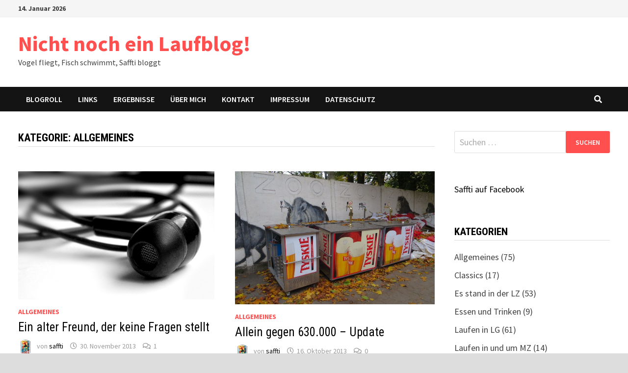

--- FILE ---
content_type: text/html; charset=UTF-8
request_url: http://saffti.de/category/allgemeines/page/7/
body_size: 65324
content:
<!doctype html>
<html lang="de">
<head>
	<meta charset="UTF-8">
	<meta name="viewport" content="width=device-width, initial-scale=1">
	<link rel="profile" href="https://gmpg.org/xfn/11">

	<title>Allgemeines &#8211; Seite 7 &#8211; Nicht noch ein Laufblog!</title>
<meta name='robots' content='max-image-preview:large' />
	<style>img:is([sizes="auto" i], [sizes^="auto," i]) { contain-intrinsic-size: 3000px 1500px }</style>
	<link rel='dns-prefetch' href='//fonts.googleapis.com' />
<link rel="alternate" type="application/rss+xml" title="Nicht noch ein Laufblog! &raquo; Feed" href="http://saffti.de/feed/" />
<link rel="alternate" type="application/rss+xml" title="Nicht noch ein Laufblog! &raquo; Kommentar-Feed" href="http://saffti.de/comments/feed/" />
<link rel="alternate" type="application/rss+xml" title="Nicht noch ein Laufblog! &raquo; Allgemeines Kategorie-Feed" href="http://saffti.de/category/allgemeines/feed/" />
<script type="text/javascript">
/* <![CDATA[ */
window._wpemojiSettings = {"baseUrl":"https:\/\/s.w.org\/images\/core\/emoji\/16.0.1\/72x72\/","ext":".png","svgUrl":"https:\/\/s.w.org\/images\/core\/emoji\/16.0.1\/svg\/","svgExt":".svg","source":{"concatemoji":"http:\/\/saffti.de\/wp-includes\/js\/wp-emoji-release.min.js?ver=6.8.3"}};
/*! This file is auto-generated */
!function(s,n){var o,i,e;function c(e){try{var t={supportTests:e,timestamp:(new Date).valueOf()};sessionStorage.setItem(o,JSON.stringify(t))}catch(e){}}function p(e,t,n){e.clearRect(0,0,e.canvas.width,e.canvas.height),e.fillText(t,0,0);var t=new Uint32Array(e.getImageData(0,0,e.canvas.width,e.canvas.height).data),a=(e.clearRect(0,0,e.canvas.width,e.canvas.height),e.fillText(n,0,0),new Uint32Array(e.getImageData(0,0,e.canvas.width,e.canvas.height).data));return t.every(function(e,t){return e===a[t]})}function u(e,t){e.clearRect(0,0,e.canvas.width,e.canvas.height),e.fillText(t,0,0);for(var n=e.getImageData(16,16,1,1),a=0;a<n.data.length;a++)if(0!==n.data[a])return!1;return!0}function f(e,t,n,a){switch(t){case"flag":return n(e,"\ud83c\udff3\ufe0f\u200d\u26a7\ufe0f","\ud83c\udff3\ufe0f\u200b\u26a7\ufe0f")?!1:!n(e,"\ud83c\udde8\ud83c\uddf6","\ud83c\udde8\u200b\ud83c\uddf6")&&!n(e,"\ud83c\udff4\udb40\udc67\udb40\udc62\udb40\udc65\udb40\udc6e\udb40\udc67\udb40\udc7f","\ud83c\udff4\u200b\udb40\udc67\u200b\udb40\udc62\u200b\udb40\udc65\u200b\udb40\udc6e\u200b\udb40\udc67\u200b\udb40\udc7f");case"emoji":return!a(e,"\ud83e\udedf")}return!1}function g(e,t,n,a){var r="undefined"!=typeof WorkerGlobalScope&&self instanceof WorkerGlobalScope?new OffscreenCanvas(300,150):s.createElement("canvas"),o=r.getContext("2d",{willReadFrequently:!0}),i=(o.textBaseline="top",o.font="600 32px Arial",{});return e.forEach(function(e){i[e]=t(o,e,n,a)}),i}function t(e){var t=s.createElement("script");t.src=e,t.defer=!0,s.head.appendChild(t)}"undefined"!=typeof Promise&&(o="wpEmojiSettingsSupports",i=["flag","emoji"],n.supports={everything:!0,everythingExceptFlag:!0},e=new Promise(function(e){s.addEventListener("DOMContentLoaded",e,{once:!0})}),new Promise(function(t){var n=function(){try{var e=JSON.parse(sessionStorage.getItem(o));if("object"==typeof e&&"number"==typeof e.timestamp&&(new Date).valueOf()<e.timestamp+604800&&"object"==typeof e.supportTests)return e.supportTests}catch(e){}return null}();if(!n){if("undefined"!=typeof Worker&&"undefined"!=typeof OffscreenCanvas&&"undefined"!=typeof URL&&URL.createObjectURL&&"undefined"!=typeof Blob)try{var e="postMessage("+g.toString()+"("+[JSON.stringify(i),f.toString(),p.toString(),u.toString()].join(",")+"));",a=new Blob([e],{type:"text/javascript"}),r=new Worker(URL.createObjectURL(a),{name:"wpTestEmojiSupports"});return void(r.onmessage=function(e){c(n=e.data),r.terminate(),t(n)})}catch(e){}c(n=g(i,f,p,u))}t(n)}).then(function(e){for(var t in e)n.supports[t]=e[t],n.supports.everything=n.supports.everything&&n.supports[t],"flag"!==t&&(n.supports.everythingExceptFlag=n.supports.everythingExceptFlag&&n.supports[t]);n.supports.everythingExceptFlag=n.supports.everythingExceptFlag&&!n.supports.flag,n.DOMReady=!1,n.readyCallback=function(){n.DOMReady=!0}}).then(function(){return e}).then(function(){var e;n.supports.everything||(n.readyCallback(),(e=n.source||{}).concatemoji?t(e.concatemoji):e.wpemoji&&e.twemoji&&(t(e.twemoji),t(e.wpemoji)))}))}((window,document),window._wpemojiSettings);
/* ]]> */
</script>
<style id='wp-emoji-styles-inline-css' type='text/css'>

	img.wp-smiley, img.emoji {
		display: inline !important;
		border: none !important;
		box-shadow: none !important;
		height: 1em !important;
		width: 1em !important;
		margin: 0 0.07em !important;
		vertical-align: -0.1em !important;
		background: none !important;
		padding: 0 !important;
	}
</style>
<link rel='stylesheet' id='wp-block-library-css' href='http://saffti.de/wp-includes/css/dist/block-library/style.min.css?ver=6.8.3' type='text/css' media='all' />
<style id='wp-block-library-theme-inline-css' type='text/css'>
.wp-block-audio :where(figcaption){color:#555;font-size:13px;text-align:center}.is-dark-theme .wp-block-audio :where(figcaption){color:#ffffffa6}.wp-block-audio{margin:0 0 1em}.wp-block-code{border:1px solid #ccc;border-radius:4px;font-family:Menlo,Consolas,monaco,monospace;padding:.8em 1em}.wp-block-embed :where(figcaption){color:#555;font-size:13px;text-align:center}.is-dark-theme .wp-block-embed :where(figcaption){color:#ffffffa6}.wp-block-embed{margin:0 0 1em}.blocks-gallery-caption{color:#555;font-size:13px;text-align:center}.is-dark-theme .blocks-gallery-caption{color:#ffffffa6}:root :where(.wp-block-image figcaption){color:#555;font-size:13px;text-align:center}.is-dark-theme :root :where(.wp-block-image figcaption){color:#ffffffa6}.wp-block-image{margin:0 0 1em}.wp-block-pullquote{border-bottom:4px solid;border-top:4px solid;color:currentColor;margin-bottom:1.75em}.wp-block-pullquote cite,.wp-block-pullquote footer,.wp-block-pullquote__citation{color:currentColor;font-size:.8125em;font-style:normal;text-transform:uppercase}.wp-block-quote{border-left:.25em solid;margin:0 0 1.75em;padding-left:1em}.wp-block-quote cite,.wp-block-quote footer{color:currentColor;font-size:.8125em;font-style:normal;position:relative}.wp-block-quote:where(.has-text-align-right){border-left:none;border-right:.25em solid;padding-left:0;padding-right:1em}.wp-block-quote:where(.has-text-align-center){border:none;padding-left:0}.wp-block-quote.is-large,.wp-block-quote.is-style-large,.wp-block-quote:where(.is-style-plain){border:none}.wp-block-search .wp-block-search__label{font-weight:700}.wp-block-search__button{border:1px solid #ccc;padding:.375em .625em}:where(.wp-block-group.has-background){padding:1.25em 2.375em}.wp-block-separator.has-css-opacity{opacity:.4}.wp-block-separator{border:none;border-bottom:2px solid;margin-left:auto;margin-right:auto}.wp-block-separator.has-alpha-channel-opacity{opacity:1}.wp-block-separator:not(.is-style-wide):not(.is-style-dots){width:100px}.wp-block-separator.has-background:not(.is-style-dots){border-bottom:none;height:1px}.wp-block-separator.has-background:not(.is-style-wide):not(.is-style-dots){height:2px}.wp-block-table{margin:0 0 1em}.wp-block-table td,.wp-block-table th{word-break:normal}.wp-block-table :where(figcaption){color:#555;font-size:13px;text-align:center}.is-dark-theme .wp-block-table :where(figcaption){color:#ffffffa6}.wp-block-video :where(figcaption){color:#555;font-size:13px;text-align:center}.is-dark-theme .wp-block-video :where(figcaption){color:#ffffffa6}.wp-block-video{margin:0 0 1em}:root :where(.wp-block-template-part.has-background){margin-bottom:0;margin-top:0;padding:1.25em 2.375em}
</style>
<style id='classic-theme-styles-inline-css' type='text/css'>
/*! This file is auto-generated */
.wp-block-button__link{color:#fff;background-color:#32373c;border-radius:9999px;box-shadow:none;text-decoration:none;padding:calc(.667em + 2px) calc(1.333em + 2px);font-size:1.125em}.wp-block-file__button{background:#32373c;color:#fff;text-decoration:none}
</style>
<link rel='stylesheet' id='mediaelement-css' href='http://saffti.de/wp-includes/js/mediaelement/mediaelementplayer-legacy.min.css?ver=4.2.17' type='text/css' media='all' />
<link rel='stylesheet' id='wp-mediaelement-css' href='http://saffti.de/wp-includes/js/mediaelement/wp-mediaelement.min.css?ver=6.8.3' type='text/css' media='all' />
<style id='jetpack-sharing-buttons-style-inline-css' type='text/css'>
.jetpack-sharing-buttons__services-list{display:flex;flex-direction:row;flex-wrap:wrap;gap:0;list-style-type:none;margin:5px;padding:0}.jetpack-sharing-buttons__services-list.has-small-icon-size{font-size:12px}.jetpack-sharing-buttons__services-list.has-normal-icon-size{font-size:16px}.jetpack-sharing-buttons__services-list.has-large-icon-size{font-size:24px}.jetpack-sharing-buttons__services-list.has-huge-icon-size{font-size:36px}@media print{.jetpack-sharing-buttons__services-list{display:none!important}}.editor-styles-wrapper .wp-block-jetpack-sharing-buttons{gap:0;padding-inline-start:0}ul.jetpack-sharing-buttons__services-list.has-background{padding:1.25em 2.375em}
</style>
<style id='global-styles-inline-css' type='text/css'>
:root{--wp--preset--aspect-ratio--square: 1;--wp--preset--aspect-ratio--4-3: 4/3;--wp--preset--aspect-ratio--3-4: 3/4;--wp--preset--aspect-ratio--3-2: 3/2;--wp--preset--aspect-ratio--2-3: 2/3;--wp--preset--aspect-ratio--16-9: 16/9;--wp--preset--aspect-ratio--9-16: 9/16;--wp--preset--color--black: #000000;--wp--preset--color--cyan-bluish-gray: #abb8c3;--wp--preset--color--white: #ffffff;--wp--preset--color--pale-pink: #f78da7;--wp--preset--color--vivid-red: #cf2e2e;--wp--preset--color--luminous-vivid-orange: #ff6900;--wp--preset--color--luminous-vivid-amber: #fcb900;--wp--preset--color--light-green-cyan: #7bdcb5;--wp--preset--color--vivid-green-cyan: #00d084;--wp--preset--color--pale-cyan-blue: #8ed1fc;--wp--preset--color--vivid-cyan-blue: #0693e3;--wp--preset--color--vivid-purple: #9b51e0;--wp--preset--gradient--vivid-cyan-blue-to-vivid-purple: linear-gradient(135deg,rgba(6,147,227,1) 0%,rgb(155,81,224) 100%);--wp--preset--gradient--light-green-cyan-to-vivid-green-cyan: linear-gradient(135deg,rgb(122,220,180) 0%,rgb(0,208,130) 100%);--wp--preset--gradient--luminous-vivid-amber-to-luminous-vivid-orange: linear-gradient(135deg,rgba(252,185,0,1) 0%,rgba(255,105,0,1) 100%);--wp--preset--gradient--luminous-vivid-orange-to-vivid-red: linear-gradient(135deg,rgba(255,105,0,1) 0%,rgb(207,46,46) 100%);--wp--preset--gradient--very-light-gray-to-cyan-bluish-gray: linear-gradient(135deg,rgb(238,238,238) 0%,rgb(169,184,195) 100%);--wp--preset--gradient--cool-to-warm-spectrum: linear-gradient(135deg,rgb(74,234,220) 0%,rgb(151,120,209) 20%,rgb(207,42,186) 40%,rgb(238,44,130) 60%,rgb(251,105,98) 80%,rgb(254,248,76) 100%);--wp--preset--gradient--blush-light-purple: linear-gradient(135deg,rgb(255,206,236) 0%,rgb(152,150,240) 100%);--wp--preset--gradient--blush-bordeaux: linear-gradient(135deg,rgb(254,205,165) 0%,rgb(254,45,45) 50%,rgb(107,0,62) 100%);--wp--preset--gradient--luminous-dusk: linear-gradient(135deg,rgb(255,203,112) 0%,rgb(199,81,192) 50%,rgb(65,88,208) 100%);--wp--preset--gradient--pale-ocean: linear-gradient(135deg,rgb(255,245,203) 0%,rgb(182,227,212) 50%,rgb(51,167,181) 100%);--wp--preset--gradient--electric-grass: linear-gradient(135deg,rgb(202,248,128) 0%,rgb(113,206,126) 100%);--wp--preset--gradient--midnight: linear-gradient(135deg,rgb(2,3,129) 0%,rgb(40,116,252) 100%);--wp--preset--font-size--small: 13px;--wp--preset--font-size--medium: 20px;--wp--preset--font-size--large: 36px;--wp--preset--font-size--x-large: 42px;--wp--preset--spacing--20: 0.44rem;--wp--preset--spacing--30: 0.67rem;--wp--preset--spacing--40: 1rem;--wp--preset--spacing--50: 1.5rem;--wp--preset--spacing--60: 2.25rem;--wp--preset--spacing--70: 3.38rem;--wp--preset--spacing--80: 5.06rem;--wp--preset--shadow--natural: 6px 6px 9px rgba(0, 0, 0, 0.2);--wp--preset--shadow--deep: 12px 12px 50px rgba(0, 0, 0, 0.4);--wp--preset--shadow--sharp: 6px 6px 0px rgba(0, 0, 0, 0.2);--wp--preset--shadow--outlined: 6px 6px 0px -3px rgba(255, 255, 255, 1), 6px 6px rgba(0, 0, 0, 1);--wp--preset--shadow--crisp: 6px 6px 0px rgba(0, 0, 0, 1);}:where(.is-layout-flex){gap: 0.5em;}:where(.is-layout-grid){gap: 0.5em;}body .is-layout-flex{display: flex;}.is-layout-flex{flex-wrap: wrap;align-items: center;}.is-layout-flex > :is(*, div){margin: 0;}body .is-layout-grid{display: grid;}.is-layout-grid > :is(*, div){margin: 0;}:where(.wp-block-columns.is-layout-flex){gap: 2em;}:where(.wp-block-columns.is-layout-grid){gap: 2em;}:where(.wp-block-post-template.is-layout-flex){gap: 1.25em;}:where(.wp-block-post-template.is-layout-grid){gap: 1.25em;}.has-black-color{color: var(--wp--preset--color--black) !important;}.has-cyan-bluish-gray-color{color: var(--wp--preset--color--cyan-bluish-gray) !important;}.has-white-color{color: var(--wp--preset--color--white) !important;}.has-pale-pink-color{color: var(--wp--preset--color--pale-pink) !important;}.has-vivid-red-color{color: var(--wp--preset--color--vivid-red) !important;}.has-luminous-vivid-orange-color{color: var(--wp--preset--color--luminous-vivid-orange) !important;}.has-luminous-vivid-amber-color{color: var(--wp--preset--color--luminous-vivid-amber) !important;}.has-light-green-cyan-color{color: var(--wp--preset--color--light-green-cyan) !important;}.has-vivid-green-cyan-color{color: var(--wp--preset--color--vivid-green-cyan) !important;}.has-pale-cyan-blue-color{color: var(--wp--preset--color--pale-cyan-blue) !important;}.has-vivid-cyan-blue-color{color: var(--wp--preset--color--vivid-cyan-blue) !important;}.has-vivid-purple-color{color: var(--wp--preset--color--vivid-purple) !important;}.has-black-background-color{background-color: var(--wp--preset--color--black) !important;}.has-cyan-bluish-gray-background-color{background-color: var(--wp--preset--color--cyan-bluish-gray) !important;}.has-white-background-color{background-color: var(--wp--preset--color--white) !important;}.has-pale-pink-background-color{background-color: var(--wp--preset--color--pale-pink) !important;}.has-vivid-red-background-color{background-color: var(--wp--preset--color--vivid-red) !important;}.has-luminous-vivid-orange-background-color{background-color: var(--wp--preset--color--luminous-vivid-orange) !important;}.has-luminous-vivid-amber-background-color{background-color: var(--wp--preset--color--luminous-vivid-amber) !important;}.has-light-green-cyan-background-color{background-color: var(--wp--preset--color--light-green-cyan) !important;}.has-vivid-green-cyan-background-color{background-color: var(--wp--preset--color--vivid-green-cyan) !important;}.has-pale-cyan-blue-background-color{background-color: var(--wp--preset--color--pale-cyan-blue) !important;}.has-vivid-cyan-blue-background-color{background-color: var(--wp--preset--color--vivid-cyan-blue) !important;}.has-vivid-purple-background-color{background-color: var(--wp--preset--color--vivid-purple) !important;}.has-black-border-color{border-color: var(--wp--preset--color--black) !important;}.has-cyan-bluish-gray-border-color{border-color: var(--wp--preset--color--cyan-bluish-gray) !important;}.has-white-border-color{border-color: var(--wp--preset--color--white) !important;}.has-pale-pink-border-color{border-color: var(--wp--preset--color--pale-pink) !important;}.has-vivid-red-border-color{border-color: var(--wp--preset--color--vivid-red) !important;}.has-luminous-vivid-orange-border-color{border-color: var(--wp--preset--color--luminous-vivid-orange) !important;}.has-luminous-vivid-amber-border-color{border-color: var(--wp--preset--color--luminous-vivid-amber) !important;}.has-light-green-cyan-border-color{border-color: var(--wp--preset--color--light-green-cyan) !important;}.has-vivid-green-cyan-border-color{border-color: var(--wp--preset--color--vivid-green-cyan) !important;}.has-pale-cyan-blue-border-color{border-color: var(--wp--preset--color--pale-cyan-blue) !important;}.has-vivid-cyan-blue-border-color{border-color: var(--wp--preset--color--vivid-cyan-blue) !important;}.has-vivid-purple-border-color{border-color: var(--wp--preset--color--vivid-purple) !important;}.has-vivid-cyan-blue-to-vivid-purple-gradient-background{background: var(--wp--preset--gradient--vivid-cyan-blue-to-vivid-purple) !important;}.has-light-green-cyan-to-vivid-green-cyan-gradient-background{background: var(--wp--preset--gradient--light-green-cyan-to-vivid-green-cyan) !important;}.has-luminous-vivid-amber-to-luminous-vivid-orange-gradient-background{background: var(--wp--preset--gradient--luminous-vivid-amber-to-luminous-vivid-orange) !important;}.has-luminous-vivid-orange-to-vivid-red-gradient-background{background: var(--wp--preset--gradient--luminous-vivid-orange-to-vivid-red) !important;}.has-very-light-gray-to-cyan-bluish-gray-gradient-background{background: var(--wp--preset--gradient--very-light-gray-to-cyan-bluish-gray) !important;}.has-cool-to-warm-spectrum-gradient-background{background: var(--wp--preset--gradient--cool-to-warm-spectrum) !important;}.has-blush-light-purple-gradient-background{background: var(--wp--preset--gradient--blush-light-purple) !important;}.has-blush-bordeaux-gradient-background{background: var(--wp--preset--gradient--blush-bordeaux) !important;}.has-luminous-dusk-gradient-background{background: var(--wp--preset--gradient--luminous-dusk) !important;}.has-pale-ocean-gradient-background{background: var(--wp--preset--gradient--pale-ocean) !important;}.has-electric-grass-gradient-background{background: var(--wp--preset--gradient--electric-grass) !important;}.has-midnight-gradient-background{background: var(--wp--preset--gradient--midnight) !important;}.has-small-font-size{font-size: var(--wp--preset--font-size--small) !important;}.has-medium-font-size{font-size: var(--wp--preset--font-size--medium) !important;}.has-large-font-size{font-size: var(--wp--preset--font-size--large) !important;}.has-x-large-font-size{font-size: var(--wp--preset--font-size--x-large) !important;}
:where(.wp-block-post-template.is-layout-flex){gap: 1.25em;}:where(.wp-block-post-template.is-layout-grid){gap: 1.25em;}
:where(.wp-block-columns.is-layout-flex){gap: 2em;}:where(.wp-block-columns.is-layout-grid){gap: 2em;}
:root :where(.wp-block-pullquote){font-size: 1.5em;line-height: 1.6;}
</style>
<link rel='stylesheet' id='font-awesome-css' href='http://saffti.de/wp-content/themes/bam/assets/fonts/css/all.min.css?ver=5.15.4' type='text/css' media='all' />
<link rel='stylesheet' id='bam-style-css' href='http://saffti.de/wp-content/themes/bam/style.css?ver=1.3.4' type='text/css' media='all' />
<link rel='stylesheet' id='bam-google-fonts-css' href='https://fonts.googleapis.com/css?family=Source+Sans+Pro%3A100%2C200%2C300%2C400%2C500%2C600%2C700%2C800%2C900%2C100i%2C200i%2C300i%2C400i%2C500i%2C600i%2C700i%2C800i%2C900i|Roboto+Condensed%3A100%2C200%2C300%2C400%2C500%2C600%2C700%2C800%2C900%2C100i%2C200i%2C300i%2C400i%2C500i%2C600i%2C700i%2C800i%2C900i%26subset%3Dlatin' type='text/css' media='all' />
<link rel="https://api.w.org/" href="http://saffti.de/wp-json/" /><link rel="alternate" title="JSON" type="application/json" href="http://saffti.de/wp-json/wp/v2/categories/2" /><link rel="EditURI" type="application/rsd+xml" title="RSD" href="http://saffti.de/xmlrpc.php?rsd" />
<meta name="generator" content="WordPress 6.8.3" />
<style type="text/css">.recentcomments a{display:inline !important;padding:0 !important;margin:0 !important;}</style>
		<style type="text/css" id="theme-custom-css">
			/* Color CSS */
                    .page-content a:hover,
                    .entry-content a:hover {
                        color: #00aeef;
                    }
                
                    body.boxed-layout.custom-background,
                    body.boxed-layout {
                        background-color: #dddddd;
                    }
                
                    body.boxed-layout.custom-background.separate-containers,
                    body.boxed-layout.separate-containers {
                        background-color: #dddddd;
                    }
                
                    body.wide-layout.custom-background.separate-containers,
                    body.wide-layout.separate-containers {
                        background-color: #eeeeee;
                    }		</style>

	</head>

<body class="archive paged category category-allgemeines category-2 wp-embed-responsive paged-7 category-paged-7 wp-theme-bam hfeed boxed-layout right-sidebar one-container">



<div id="page" class="site">
	<a class="skip-link screen-reader-text" href="#content">Zum Inhalt springen</a>

	
<div id="topbar" class="bam-topbar clearfix">

    <div class="container">

                    <span class="bam-date">14. Januar 2026</span>
        
        
        
    </div>

</div>
	


<header id="masthead" class="site-header default-style">

    
    

<div id="site-header-inner" class="clearfix container left-logo">

    <div class="site-branding">
    <div class="site-branding-inner">

        
        <div class="site-branding-text">
                            <p class="site-title"><a href="http://saffti.de/" rel="home">Nicht noch ein Laufblog!</a></p>
                                <p class="site-description">Vogel fliegt, Fisch schwimmt, Saffti bloggt</p>
                    </div><!-- .site-branding-text -->

    </div><!-- .site-branding-inner -->
</div><!-- .site-branding -->
        
</div><!-- #site-header-inner -->



<nav id="site-navigation" class="main-navigation">

    <div id="site-navigation-inner" class="container align-left show-search">
        
        <div id="primary-menu" class="menu"><ul>
<li class="page_item page-item-2471"><a href="http://saffti.de/neu-blogroll/">Blogroll</a></li>
<li class="page_item page-item-20"><a href="http://saffti.de/links/">Links</a></li>
<li class="page_item page-item-925"><a href="http://saffti.de/ergebnisse/">Ergebnisse</a></li>
<li class="page_item page-item-201"><a href="http://saffti.de/uber-mich/">Über mich</a></li>
<li class="page_item page-item-1437"><a href="http://saffti.de/kontakt/">Kontakt</a></li>
<li class="page_item page-item-7"><a href="http://saffti.de/about/">Impressum</a></li>
<li class="page_item page-item-4310"><a href="http://saffti.de/datenschutz/">Datenschutz</a></li>
</ul></div>
<div class="bam-search-button-icon">
    <i class="fas fa-search" aria-hidden="true"></i>
</div>
<div class="bam-search-box-container">
    <div class="bam-search-box">
        <form role="search" method="get" class="search-form" action="http://saffti.de/">
				<label>
					<span class="screen-reader-text">Suche nach:</span>
					<input type="search" class="search-field" placeholder="Suchen …" value="" name="s" />
				</label>
				<input type="submit" class="search-submit" value="Suchen" />
			</form>    </div><!-- th-search-box -->
</div><!-- .th-search-box-container -->

        <button class="menu-toggle" aria-controls="primary-menu" aria-expanded="false" data-toggle-target=".mobile-navigation"><i class="fas fa-bars"></i>Menü</button>
        
    </div><!-- .container -->
    
</nav><!-- #site-navigation -->
<div class="mobile-dropdown">
    <nav class="mobile-navigation">
        <div class="menu"><ul><li class="page_item page-item-2471"><a href="http://saffti.de/neu-blogroll/">Blogroll</a></li><li class="page_item page-item-20"><a href="http://saffti.de/links/">Links</a></li><li class="page_item page-item-925"><a href="http://saffti.de/ergebnisse/">Ergebnisse</a></li><li class="page_item page-item-201"><a href="http://saffti.de/uber-mich/">Über mich</a></li><li class="page_item page-item-1437"><a href="http://saffti.de/kontakt/">Kontakt</a></li><li class="page_item page-item-7"><a href="http://saffti.de/about/">Impressum</a></li><li class="page_item page-item-4310"><a href="http://saffti.de/datenschutz/">Datenschutz</a></li></ul></div>    </nav>
</div>

    
         
</header><!-- #masthead -->


	
	<div id="content" class="site-content">
		<div class="container">

	
	<div id="primary" class="content-area">

		
		<main id="main" class="site-main">

			
				<header class="page-header">
					<h1 class="page-title">Kategorie: <span>Allgemeines</span></h1>				</header><!-- .page-header -->

					
			
			<div id="blog-entries" class="blog-wrap clearfix grid-style th-grid-2">

				
				
				
					
					

<article id="post-1126" class="bam-entry clearfix grid-entry th-col-1 post-1126 post type-post status-publish format-standard has-post-thumbnail hentry category-allgemeines tag-mp3-player tag-musik tag-playlist">

	
	<div class="blog-entry-inner clearfix">

		
				
		<div class="post-thumbnail">
			<a href="http://saffti.de/ein-alter-freund-der-keine-fragen-stellt/" aria-hidden="true" tabindex="-1">
				<img width="400" height="261" src="http://saffti.de/wp-content/uploads/2013/11/588915_web_r_k_by_lisa-spreckelmeyer_pixelio-de.jpg" class="attachment-bam-featured size-bam-featured wp-post-image" alt="Ein alter Freund, der keine Fragen stellt" decoding="async" fetchpriority="high" srcset="http://saffti.de/wp-content/uploads/2013/11/588915_web_r_k_by_lisa-spreckelmeyer_pixelio-de.jpg 400w, http://saffti.de/wp-content/uploads/2013/11/588915_web_r_k_by_lisa-spreckelmeyer_pixelio-de-300x195.jpg 300w" sizes="(max-width: 400px) 100vw, 400px" />			</a>
		</div>

		
		<div class="blog-entry-content">

			
			<div class="category-list">
				<span class="cat-links"><a href="http://saffti.de/category/allgemeines/" rel="category tag">Allgemeines</a></span>			</div><!-- .category-list -->

			<header class="entry-header">
				<h2 class="entry-title"><a href="http://saffti.de/ein-alter-freund-der-keine-fragen-stellt/" rel="bookmark">Ein alter Freund, der keine Fragen stellt</a></h2>					<div class="entry-meta">
						<span class="byline"> <img class="author-photo" alt="saffti" src="https://secure.gravatar.com/avatar/6c2a9866b20d07954a901aaa01ba8ba90e6fc73b846bf6b89eef825ecf268357?s=96&#038;d=monsterid&#038;r=g" />von <span class="author vcard"><a class="url fn n" href="http://saffti.de/author/saffti/">saffti</a></span></span><span class="posted-on"><i class="far fa-clock"></i><a href="http://saffti.de/ein-alter-freund-der-keine-fragen-stellt/" rel="bookmark"><time class="entry-date published sm-hu" datetime="2013-11-30T15:42:36+00:00">30. November 2013</time><time class="updated" datetime="2014-03-11T20:43:44+00:00">11. März 2014</time></a></span><span class="comments-link"><i class="far fa-comments"></i><a href="http://saffti.de/ein-alter-freund-der-keine-fragen-stellt/#comments">1</a></span>					</div><!-- .entry-meta -->
							</header><!-- .entry-header -->

			
			
			<div class="entry-summary">
				<p>Laufpuristen hören natürlich niemals Musik beim Sport. Sie wollen eins sein mit der Natur, die Vöglein zwitschern hören etc. Meinetwegen. Ich muss gestehen, dass ich &hellip; </p>
			</div><!-- .entry-summary -->

			
			<footer class="entry-footer">
							</footer><!-- .entry-footer -->

		</div><!-- .blog-entry-content -->

		
	</div><!-- .blog-entry-inner -->

</article><!-- #post-1126 -->


<article id="post-1139" class="bam-entry clearfix grid-entry th-col-2 post-1139 post type-post status-publish format-standard has-post-thumbnail hentry category-allgemeines tag-breslau">

	
	<div class="blog-entry-inner clearfix">

		
				
		<div class="post-thumbnail">
			<a href="http://saffti.de/allein-gegen-630-000/" aria-hidden="true" tabindex="-1">
				<img width="795" height="530" src="http://saffti.de/wp-content/uploads/2013/10/breslau023.jpg" class="attachment-bam-featured size-bam-featured wp-post-image" alt="Allein gegen 630.000 &#8211; Update" decoding="async" srcset="http://saffti.de/wp-content/uploads/2013/10/breslau023.jpg 800w, http://saffti.de/wp-content/uploads/2013/10/breslau023-300x199.jpg 300w" sizes="(max-width: 795px) 100vw, 795px" />			</a>
		</div>

		
		<div class="blog-entry-content">

			
			<div class="category-list">
				<span class="cat-links"><a href="http://saffti.de/category/allgemeines/" rel="category tag">Allgemeines</a></span>			</div><!-- .category-list -->

			<header class="entry-header">
				<h2 class="entry-title"><a href="http://saffti.de/allein-gegen-630-000/" rel="bookmark">Allein gegen 630.000 &#8211; Update</a></h2>					<div class="entry-meta">
						<span class="byline"> <img class="author-photo" alt="saffti" src="https://secure.gravatar.com/avatar/6c2a9866b20d07954a901aaa01ba8ba90e6fc73b846bf6b89eef825ecf268357?s=96&#038;d=monsterid&#038;r=g" />von <span class="author vcard"><a class="url fn n" href="http://saffti.de/author/saffti/">saffti</a></span></span><span class="posted-on"><i class="far fa-clock"></i><a href="http://saffti.de/allein-gegen-630-000/" rel="bookmark"><time class="entry-date published sm-hu" datetime="2013-10-16T21:40:42+00:00">16. Oktober 2013</time><time class="updated" datetime="2014-07-26T14:47:51+00:00">26. Juli 2014</time></a></span><span class="comments-link"><i class="far fa-comments"></i><a href="http://saffti.de/allein-gegen-630-000/#respond">0</a></span>					</div><!-- .entry-meta -->
							</header><!-- .entry-header -->

			
			
			<div class="entry-summary">
				<p>Fünf Tage bin ich bei bestem Wetter in einer Stadt mit 630.000 Einwohnern unterwegs. Und sehe keinen einzigen Läufer. Ist man in dieser Stadt so &hellip; </p>
			</div><!-- .entry-summary -->

			
			<footer class="entry-footer">
							</footer><!-- .entry-footer -->

		</div><!-- .blog-entry-content -->

		
	</div><!-- .blog-entry-inner -->

</article><!-- #post-1139 -->


<article id="post-1132" class="bam-entry clearfix grid-entry th-col-1 post-1132 post type-post status-publish format-standard has-post-thumbnail hentry category-allgemeines tag-adendorf tag-motivation">

	
	<div class="blog-entry-inner clearfix">

		
				
		<div class="post-thumbnail">
			<a href="http://saffti.de/das-ist-ja-krankhaft/" aria-hidden="true" tabindex="-1">
				<img width="707" height="530" src="http://saffti.de/wp-content/uploads/2013/10/laufbahn.jpg" class="attachment-bam-featured size-bam-featured wp-post-image" alt="Das ist ja krankhaft" decoding="async" srcset="http://saffti.de/wp-content/uploads/2013/10/laufbahn.jpg 960w, http://saffti.de/wp-content/uploads/2013/10/laufbahn-300x225.jpg 300w" sizes="(max-width: 707px) 100vw, 707px" />			</a>
		</div>

		
		<div class="blog-entry-content">

			
			<div class="category-list">
				<span class="cat-links"><a href="http://saffti.de/category/allgemeines/" rel="category tag">Allgemeines</a></span>			</div><!-- .category-list -->

			<header class="entry-header">
				<h2 class="entry-title"><a href="http://saffti.de/das-ist-ja-krankhaft/" rel="bookmark">Das ist ja krankhaft</a></h2>					<div class="entry-meta">
						<span class="byline"> <img class="author-photo" alt="saffti" src="https://secure.gravatar.com/avatar/6c2a9866b20d07954a901aaa01ba8ba90e6fc73b846bf6b89eef825ecf268357?s=96&#038;d=monsterid&#038;r=g" />von <span class="author vcard"><a class="url fn n" href="http://saffti.de/author/saffti/">saffti</a></span></span><span class="posted-on"><i class="far fa-clock"></i><a href="http://saffti.de/das-ist-ja-krankhaft/" rel="bookmark"><time class="entry-date published sm-hu" datetime="2013-10-10T07:12:24+00:00">10. Oktober 2013</time><time class="updated" datetime="2014-03-14T21:09:39+00:00">14. März 2014</time></a></span><span class="comments-link"><i class="far fa-comments"></i><a href="http://saffti.de/das-ist-ja-krankhaft/#comments">2</a></span>					</div><!-- .entry-meta -->
							</header><!-- .entry-header -->

			
			
			<div class="entry-summary">
				<p>Dreimal pro Woche eine Stunde laufen, das ist okay für die Fitness; alles darüber ist krankhafter Ehrgeiz. Ich weiß gar nicht mehr, wo ich diese &hellip; </p>
			</div><!-- .entry-summary -->

			
			<footer class="entry-footer">
							</footer><!-- .entry-footer -->

		</div><!-- .blog-entry-content -->

		
	</div><!-- .blog-entry-inner -->

</article><!-- #post-1132 -->


<article id="post-1121" class="bam-entry clearfix grid-entry th-col-2 post-1121 post type-post status-publish format-standard has-post-thumbnail hentry category-allgemeines category-strecken-in-lg tag-homer-simpson tag-motivation">

	
	<div class="blog-entry-inner clearfix">

		
				
		<div class="post-thumbnail">
			<a href="http://saffti.de/die-erste-runde-ist-immer-die-schwerste/" aria-hidden="true" tabindex="-1">
				<img width="636" height="250" src="http://saffti.de/wp-content/uploads/2013/10/oldschool.jpg" class="attachment-bam-featured size-bam-featured wp-post-image" alt="Die erste Runde ist immer die schwerste" decoding="async" loading="lazy" srcset="http://saffti.de/wp-content/uploads/2013/10/oldschool.jpg 636w, http://saffti.de/wp-content/uploads/2013/10/oldschool-300x117.jpg 300w" sizes="auto, (max-width: 636px) 100vw, 636px" />			</a>
		</div>

		
		<div class="blog-entry-content">

			
			<div class="category-list">
				<span class="cat-links"><a href="http://saffti.de/category/allgemeines/" rel="category tag">Allgemeines</a> / <a href="http://saffti.de/category/strecken-in-lg/" rel="category tag">Strecken in LG</a></span>			</div><!-- .category-list -->

			<header class="entry-header">
				<h2 class="entry-title"><a href="http://saffti.de/die-erste-runde-ist-immer-die-schwerste/" rel="bookmark">Die erste Runde ist immer die schwerste</a></h2>					<div class="entry-meta">
						<span class="byline"> <img class="author-photo" alt="saffti" src="https://secure.gravatar.com/avatar/6c2a9866b20d07954a901aaa01ba8ba90e6fc73b846bf6b89eef825ecf268357?s=96&#038;d=monsterid&#038;r=g" />von <span class="author vcard"><a class="url fn n" href="http://saffti.de/author/saffti/">saffti</a></span></span><span class="posted-on"><i class="far fa-clock"></i><a href="http://saffti.de/die-erste-runde-ist-immer-die-schwerste/" rel="bookmark"><time class="entry-date published sm-hu" datetime="2013-10-01T19:40:21+00:00">1. Oktober 2013</time><time class="updated" datetime="2014-03-14T21:10:38+00:00">14. März 2014</time></a></span><span class="comments-link"><i class="far fa-comments"></i><a href="http://saffti.de/die-erste-runde-ist-immer-die-schwerste/#comments">1</a></span>					</div><!-- .entry-meta -->
							</header><!-- .entry-header -->

			
			
			<div class="entry-summary">
				<p>Habe ich damals vier Gehpausen eingelegt &#8211; oder waren es sogar acht? Habe ich für die fünf Kilometer Richtung Ebensberg und zurück eine Stunde gebraucht &hellip; </p>
			</div><!-- .entry-summary -->

			
			<footer class="entry-footer">
							</footer><!-- .entry-footer -->

		</div><!-- .blog-entry-content -->

		
	</div><!-- .blog-entry-inner -->

</article><!-- #post-1121 -->


<article id="post-938" class="bam-entry clearfix grid-entry th-col-1 post-938 post type-post status-publish format-standard has-post-thumbnail hentry category-allgemeines category-laufen-in-lg tag-e-on tag-luneburg tag-salah-cup tag-tiergartenlauf">

	
	<div class="blog-entry-inner clearfix">

		
				
		<div class="post-thumbnail">
			<a href="http://saffti.de/fur-ein-ruhiges-gewissen/" aria-hidden="true" tabindex="-1">
				<img width="600" height="460" src="http://saffti.de/wp-content/uploads/2013/09/w6a5678.jpg" class="attachment-bam-featured size-bam-featured wp-post-image" alt="Für ein ruhiges Gewissen" decoding="async" loading="lazy" srcset="http://saffti.de/wp-content/uploads/2013/09/w6a5678.jpg 600w, http://saffti.de/wp-content/uploads/2013/09/w6a5678-300x230.jpg 300w" sizes="auto, (max-width: 600px) 100vw, 600px" />			</a>
		</div>

		
		<div class="blog-entry-content">

			
			<div class="category-list">
				<span class="cat-links"><a href="http://saffti.de/category/allgemeines/" rel="category tag">Allgemeines</a> / <a href="http://saffti.de/category/laufen-in-lg/" rel="category tag">Laufen in LG</a></span>			</div><!-- .category-list -->

			<header class="entry-header">
				<h2 class="entry-title"><a href="http://saffti.de/fur-ein-ruhiges-gewissen/" rel="bookmark">Für ein ruhiges Gewissen</a></h2>					<div class="entry-meta">
						<span class="byline"> <img class="author-photo" alt="saffti" src="https://secure.gravatar.com/avatar/6c2a9866b20d07954a901aaa01ba8ba90e6fc73b846bf6b89eef825ecf268357?s=96&#038;d=monsterid&#038;r=g" />von <span class="author vcard"><a class="url fn n" href="http://saffti.de/author/saffti/">saffti</a></span></span><span class="posted-on"><i class="far fa-clock"></i><a href="http://saffti.de/fur-ein-ruhiges-gewissen/" rel="bookmark"><time class="entry-date published sm-hu" datetime="2013-08-28T15:37:55+00:00">28. August 2013</time><time class="updated" datetime="2014-03-18T22:05:38+00:00">18. März 2014</time></a></span><span class="comments-link"><i class="far fa-comments"></i><a href="http://saffti.de/fur-ein-ruhiges-gewissen/#comments">1</a></span>					</div><!-- .entry-meta -->
							</header><!-- .entry-header -->

			
			
			<div class="entry-summary">
				<p>Laufen an sich ist ja ein umweltverträglicherer Sport als zum Beispiel Formel 1 oder Skispringen. Und am 8. September werde ich am ersten klimaneutralen Volkslauf &hellip; </p>
			</div><!-- .entry-summary -->

			
			<footer class="entry-footer">
							</footer><!-- .entry-footer -->

		</div><!-- .blog-entry-content -->

		
	</div><!-- .blog-entry-inner -->

</article><!-- #post-938 -->


<article id="post-895" class="bam-entry clearfix grid-entry th-col-2 post-895 post type-post status-publish format-standard has-post-thumbnail hentry category-allgemeines tag-absage tag-berlin">

	
	<div class="blog-entry-inner clearfix">

		
				
		<div class="post-thumbnail">
			<a href="http://saffti.de/verantwortung/" aria-hidden="true" tabindex="-1">
				<img width="707" height="530" src="http://saffti.de/wp-content/uploads/2013/09/citynacht3.jpg" class="attachment-bam-featured size-bam-featured wp-post-image" alt="Verantwortung" decoding="async" loading="lazy" srcset="http://saffti.de/wp-content/uploads/2013/09/citynacht3.jpg 822w, http://saffti.de/wp-content/uploads/2013/09/citynacht3-300x224.jpg 300w" sizes="auto, (max-width: 707px) 100vw, 707px" />			</a>
		</div>

		
		<div class="blog-entry-content">

			
			<div class="category-list">
				<span class="cat-links"><a href="http://saffti.de/category/allgemeines/" rel="category tag">Allgemeines</a></span>			</div><!-- .category-list -->

			<header class="entry-header">
				<h2 class="entry-title"><a href="http://saffti.de/verantwortung/" rel="bookmark">Verantwortung</a></h2>					<div class="entry-meta">
						<span class="byline"> <img class="author-photo" alt="saffti" src="https://secure.gravatar.com/avatar/6c2a9866b20d07954a901aaa01ba8ba90e6fc73b846bf6b89eef825ecf268357?s=96&#038;d=monsterid&#038;r=g" />von <span class="author vcard"><a class="url fn n" href="http://saffti.de/author/saffti/">saffti</a></span></span><span class="posted-on"><i class="far fa-clock"></i><a href="http://saffti.de/verantwortung/" rel="bookmark"><time class="entry-date published sm-hu" datetime="2013-07-29T13:35:12+00:00">29. Juli 2013</time><time class="updated" datetime="2014-03-18T22:09:00+00:00">18. März 2014</time></a></span><span class="comments-link"><i class="far fa-comments"></i><a href="http://saffti.de/verantwortung/#comments">2</a></span>					</div><!-- .entry-meta -->
							</header><!-- .entry-header -->

			
			
			<div class="entry-summary">
				<p>Jeder Läufer ist für sich selbst verantwortlich. Aber der Veranstalter ist auch für die Gesundheit aller Teilnehmer verantwortlich. Das ist das Dilemma, unter dem jetzt &hellip; </p>
			</div><!-- .entry-summary -->

			
			<footer class="entry-footer">
							</footer><!-- .entry-footer -->

		</div><!-- .blog-entry-content -->

		
	</div><!-- .blog-entry-inner -->

</article><!-- #post-895 -->


<article id="post-635" class="bam-entry clearfix grid-entry th-col-1 post-635 post type-post status-publish format-standard has-post-thumbnail hentry category-allgemeines category-lekture tag-laufmagazin">

	
	<div class="blog-entry-inner clearfix">

		
				
		<div class="post-thumbnail">
			<a href="http://saffti.de/nicht-noch-ein-laufmagazin/" aria-hidden="true" tabindex="-1">
				<img width="510" height="281" src="http://saffti.de/wp-content/uploads/2013/07/zeitschrift.jpg" class="attachment-bam-featured size-bam-featured wp-post-image" alt="Nicht noch ein Laufmagazin!" decoding="async" loading="lazy" srcset="http://saffti.de/wp-content/uploads/2013/07/zeitschrift.jpg 510w, http://saffti.de/wp-content/uploads/2013/07/zeitschrift-300x165.jpg 300w" sizes="auto, (max-width: 510px) 100vw, 510px" />			</a>
		</div>

		
		<div class="blog-entry-content">

			
			<div class="category-list">
				<span class="cat-links"><a href="http://saffti.de/category/allgemeines/" rel="category tag">Allgemeines</a> / <a href="http://saffti.de/category/lekture/" rel="category tag">Lektüre</a></span>			</div><!-- .category-list -->

			<header class="entry-header">
				<h2 class="entry-title"><a href="http://saffti.de/nicht-noch-ein-laufmagazin/" rel="bookmark">Nicht noch ein Laufmagazin!</a></h2>					<div class="entry-meta">
						<span class="byline"> <img class="author-photo" alt="saffti" src="https://secure.gravatar.com/avatar/6c2a9866b20d07954a901aaa01ba8ba90e6fc73b846bf6b89eef825ecf268357?s=96&#038;d=monsterid&#038;r=g" />von <span class="author vcard"><a class="url fn n" href="http://saffti.de/author/saffti/">saffti</a></span></span><span class="posted-on"><i class="far fa-clock"></i><a href="http://saffti.de/nicht-noch-ein-laufmagazin/" rel="bookmark"><time class="entry-date published sm-hu" datetime="2013-07-03T20:24:27+00:00">3. Juli 2013</time><time class="updated" datetime="2014-03-18T22:16:07+00:00">18. März 2014</time></a></span><span class="comments-link"><i class="far fa-comments"></i><a href="http://saffti.de/nicht-noch-ein-laufmagazin/#comments">5</a></span>					</div><!-- .entry-meta -->
							</header><!-- .entry-header -->

			
			
			<div class="entry-summary">
				<p>Die Welt braucht nicht noch ein Laufmagazin. Eben: Die Welt braucht &#8222;Nicht noch ein Laufmagazin!&#8220; NNEL &#8211; die Nullnummer steht. Wir haben fleißig alle möglichen &hellip; </p>
			</div><!-- .entry-summary -->

			
			<footer class="entry-footer">
							</footer><!-- .entry-footer -->

		</div><!-- .blog-entry-content -->

		
	</div><!-- .blog-entry-inner -->

</article><!-- #post-635 -->


<article id="post-504" class="bam-entry clearfix grid-entry th-col-2 post-504 post type-post status-publish format-standard has-post-thumbnail hentry category-allgemeines tag-hamburg tag-jogmap">

	
	<div class="blog-entry-inner clearfix">

		
				
		<div class="post-thumbnail">
			<a href="http://saffti.de/56-packungen-butter/" aria-hidden="true" tabindex="-1">
				<img width="476" height="356" src="http://saffti.de/wp-content/uploads/2013/04/butter.jpg" class="attachment-bam-featured size-bam-featured wp-post-image" alt="56 Packungen Butter" decoding="async" loading="lazy" srcset="http://saffti.de/wp-content/uploads/2013/04/butter.jpg 476w, http://saffti.de/wp-content/uploads/2013/04/butter-300x224.jpg 300w" sizes="auto, (max-width: 476px) 100vw, 476px" />			</a>
		</div>

		
		<div class="blog-entry-content">

			
			<div class="category-list">
				<span class="cat-links"><a href="http://saffti.de/category/allgemeines/" rel="category tag">Allgemeines</a></span>			</div><!-- .category-list -->

			<header class="entry-header">
				<h2 class="entry-title"><a href="http://saffti.de/56-packungen-butter/" rel="bookmark">56 Packungen Butter</a></h2>					<div class="entry-meta">
						<span class="byline"> <img class="author-photo" alt="saffti" src="https://secure.gravatar.com/avatar/6c2a9866b20d07954a901aaa01ba8ba90e6fc73b846bf6b89eef825ecf268357?s=96&#038;d=monsterid&#038;r=g" />von <span class="author vcard"><a class="url fn n" href="http://saffti.de/author/saffti/">saffti</a></span></span><span class="posted-on"><i class="far fa-clock"></i><a href="http://saffti.de/56-packungen-butter/" rel="bookmark"><time class="entry-date published sm-hu" datetime="2013-04-06T08:34:29+00:00">6. April 2013</time><time class="updated" datetime="2014-04-01T20:31:00+00:00">1. April 2014</time></a></span><span class="comments-link"><i class="far fa-comments"></i><a href="http://saffti.de/56-packungen-butter/#comments">1</a></span>					</div><!-- .entry-meta -->
							</header><!-- .entry-header -->

			
			
			<div class="entry-summary">
				<p>Ein großer Schritt für mich, ein kleiner für die Menschheit&#8230; Zahlenfixiert, wie ich als Läufer halt bin, fiel mir gerade beim Eintrag meines letzten Trainingslaufs &hellip; </p>
			</div><!-- .entry-summary -->

			
			<footer class="entry-footer">
							</footer><!-- .entry-footer -->

		</div><!-- .blog-entry-content -->

		
	</div><!-- .blog-entry-inner -->

</article><!-- #post-504 -->


<article id="post-351" class="bam-entry clearfix grid-entry th-col-1 post-351 post type-post status-publish format-standard has-post-thumbnail hentry category-allgemeines tag-apeldoorn tag-laufermode tag-niederlande">

	
	<div class="blog-entry-inner clearfix">

		
				
		<div class="post-thumbnail">
			<a href="http://saffti.de/groeten-uit-apeldoorn/" aria-hidden="true" tabindex="-1">
				<img width="596" height="530" src="http://saffti.de/wp-content/uploads/2013/01/logo.jpg" class="attachment-bam-featured size-bam-featured wp-post-image" alt="Groeten uit Apeldoorn" decoding="async" loading="lazy" srcset="http://saffti.de/wp-content/uploads/2013/01/logo.jpg 1063w, http://saffti.de/wp-content/uploads/2013/01/logo-300x266.jpg 300w, http://saffti.de/wp-content/uploads/2013/01/logo-1024x910.jpg 1024w" sizes="auto, (max-width: 596px) 100vw, 596px" />			</a>
		</div>

		
		<div class="blog-entry-content">

			
			<div class="category-list">
				<span class="cat-links"><a href="http://saffti.de/category/allgemeines/" rel="category tag">Allgemeines</a></span>			</div><!-- .category-list -->

			<header class="entry-header">
				<h2 class="entry-title"><a href="http://saffti.de/groeten-uit-apeldoorn/" rel="bookmark">Groeten uit Apeldoorn</a></h2>					<div class="entry-meta">
						<span class="byline"> <img class="author-photo" alt="saffti" src="https://secure.gravatar.com/avatar/6c2a9866b20d07954a901aaa01ba8ba90e6fc73b846bf6b89eef825ecf268357?s=96&#038;d=monsterid&#038;r=g" />von <span class="author vcard"><a class="url fn n" href="http://saffti.de/author/saffti/">saffti</a></span></span><span class="posted-on"><i class="far fa-clock"></i><a href="http://saffti.de/groeten-uit-apeldoorn/" rel="bookmark"><time class="entry-date published sm-hu" datetime="2013-01-31T20:48:43+00:00">31. Januar 2013</time><time class="updated" datetime="2014-10-28T13:44:41+00:00">28. Oktober 2014</time></a></span><span class="comments-link"><i class="far fa-comments"></i><a href="http://saffti.de/groeten-uit-apeldoorn/#respond">0</a></span>					</div><!-- .entry-meta -->
							</header><!-- .entry-header -->

			
			
			<div class="entry-summary">
				<p>Drei Themen halten die Niederlande derzeit in Atem. 1. Beatrix&#8216; baldiger Rückzug in die Altersteilzeit. 2. Beatrix&#8216; 75. Geburtstag. 3. Der Midwinter Marathon in Apeldoorn, &hellip; </p>
			</div><!-- .entry-summary -->

			
			<footer class="entry-footer">
							</footer><!-- .entry-footer -->

		</div><!-- .blog-entry-content -->

		
	</div><!-- .blog-entry-inner -->

</article><!-- #post-351 -->


<article id="post-279" class="bam-entry clearfix grid-entry th-col-2 post-279 post type-post status-publish format-standard has-post-thumbnail hentry category-allgemeines tag-anfanger tag-motivation">

	
	<div class="blog-entry-inner clearfix">

		
				
		<div class="post-thumbnail">
			<a href="http://saffti.de/die-meeresschildkroten-des-waldes/" aria-hidden="true" tabindex="-1">
				<img width="300" height="199" src="http://saffti.de/wp-content/uploads/2013/03/runing-in-the-rain.jpg" class="attachment-bam-featured size-bam-featured wp-post-image" alt="Die Meeresschildkröten des Waldes" decoding="async" loading="lazy" />			</a>
		</div>

		
		<div class="blog-entry-content">

			
			<div class="category-list">
				<span class="cat-links"><a href="http://saffti.de/category/allgemeines/" rel="category tag">Allgemeines</a></span>			</div><!-- .category-list -->

			<header class="entry-header">
				<h2 class="entry-title"><a href="http://saffti.de/die-meeresschildkroten-des-waldes/" rel="bookmark">Die Meeresschildkröten des Waldes</a></h2>					<div class="entry-meta">
						<span class="byline"> <img class="author-photo" alt="saffti" src="https://secure.gravatar.com/avatar/6c2a9866b20d07954a901aaa01ba8ba90e6fc73b846bf6b89eef825ecf268357?s=96&#038;d=monsterid&#038;r=g" />von <span class="author vcard"><a class="url fn n" href="http://saffti.de/author/saffti/">saffti</a></span></span><span class="posted-on"><i class="far fa-clock"></i><a href="http://saffti.de/die-meeresschildkroten-des-waldes/" rel="bookmark"><time class="entry-date published sm-hu" datetime="2013-01-07T16:01:06+00:00">7. Januar 2013</time><time class="updated" datetime="2014-04-02T09:40:04+00:00">2. April 2014</time></a></span><span class="comments-link"><i class="far fa-comments"></i><a href="http://saffti.de/die-meeresschildkroten-des-waldes/#respond">0</a></span>					</div><!-- .entry-meta -->
							</header><!-- .entry-header -->

			
			
			<div class="entry-summary">
				<p>Irgendetwas habe ich in den vergangenen Tagen vermisst. Als mir dann am Sonntag doch eine mir unbekannte Läuferin mit schwerem Schritt, aber in betont modischer &hellip; </p>
			</div><!-- .entry-summary -->

			
			<footer class="entry-footer">
							</footer><!-- .entry-footer -->

		</div><!-- .blog-entry-content -->

		
	</div><!-- .blog-entry-inner -->

</article><!-- #post-279 -->

					
				
			</div><!-- #blog-entries -->

			
			
	<nav class="navigation pagination" aria-label="Seitennummerierung der Beiträge">
		<h2 class="screen-reader-text">Seitennummerierung der Beiträge</h2>
		<div class="nav-links"><a class="prev page-numbers" href="http://saffti.de/category/allgemeines/page/6/">Vorherige</a>
<a class="page-numbers" href="http://saffti.de/category/allgemeines/">1</a>
<span class="page-numbers dots">&hellip;</span>
<a class="page-numbers" href="http://saffti.de/category/allgemeines/page/6/">6</a>
<span aria-current="page" class="page-numbers current">7</span>
<a class="page-numbers" href="http://saffti.de/category/allgemeines/page/8/">8</a>
<a class="next page-numbers" href="http://saffti.de/category/allgemeines/page/8/">Nächste</a></div>
	</nav>
		</main><!-- #main -->

		
	</div><!-- #primary -->

	


<aside id="secondary" class="widget-area">

	
	<section id="search-2" class="widget widget_search"><form role="search" method="get" class="search-form" action="http://saffti.de/">
				<label>
					<span class="screen-reader-text">Suche nach:</span>
					<input type="search" class="search-field" placeholder="Suchen …" value="" name="s" />
				</label>
				<input type="submit" class="search-submit" value="Suchen" />
			</form></section><section id="custom_html-2" class="widget_text widget widget_custom_html"><div class="textwidget custom-html-widget"> <a href="https://www.facebook.com/Saffti.de/">Saffti auf Facebook</a> </div></section><section id="categories-2" class="widget widget_categories"><h4 class="widget-title">Kategorien</h4>
			<ul>
					<li class="cat-item cat-item-2 current-cat"><a aria-current="page" href="http://saffti.de/category/allgemeines/">Allgemeines</a> (75)
</li>
	<li class="cat-item cat-item-3"><a href="http://saffti.de/category/classics/">Classics</a> (17)
</li>
	<li class="cat-item cat-item-4"><a href="http://saffti.de/category/es-stand-in-der-lz/">Es stand in der LZ</a> (53)
</li>
	<li class="cat-item cat-item-221"><a href="http://saffti.de/category/essen-und-trinken/">Essen und Trinken</a> (9)
</li>
	<li class="cat-item cat-item-5"><a href="http://saffti.de/category/laufen-in-lg/">Laufen in LG</a> (61)
</li>
	<li class="cat-item cat-item-305"><a href="http://saffti.de/category/laufen-in-und-um-mz/">Laufen in und um MZ</a> (14)
</li>
	<li class="cat-item cat-item-6"><a href="http://saffti.de/category/lekture/">Lektüre</a> (40)
</li>
	<li class="cat-item cat-item-7"><a href="http://saffti.de/category/marathon/">Marathon</a> (45)
</li>
	<li class="cat-item cat-item-8"><a href="http://saffti.de/category/strecken-in-lg/">Strecken in LG</a> (21)
</li>
	<li class="cat-item cat-item-9"><a href="http://saffti.de/category/training/">Training</a> (43)
</li>
	<li class="cat-item cat-item-10"><a href="http://saffti.de/category/wettkampfberichte/">Wettkampfberichte</a> (104)
</li>
			</ul>

			</section><section id="recent-comments-2" class="widget widget_recent_comments"><h4 class="widget-title">Kommentare</h4><ul id="recentcomments"><li class="recentcomments"><span class="comment-author-link">Wolfgang Pohl</span> bei <a href="http://saffti.de/volkslauf-traisa-2025/#comment-1603">Heile Welt in Traisa</a></li><li class="recentcomments"><span class="comment-author-link"><a href="https://saffti.de/volkslauf-traisa-2025/" class="url" rel="ugc">Heile Welt in Traisa &#8211; Nicht noch ein Laufblog!</a></span> bei <a href="http://saffti.de/keine-scheu-vor-traisa/#comment-1580">Keine Scheu vor Traisa</a></li><li class="recentcomments"><span class="comment-author-link"><a href="https://saffti.de/laufen-seit-19-jahren/" class="url" rel="ugc">Auf die nächsten 19 Jahre &#8211; Nicht noch ein Laufblog!</a></span> bei <a href="http://saffti.de/wer-einmal-geht/#comment-1577">Wer einmal geht&#8230;</a></li><li class="recentcomments"><span class="comment-author-link"><a href="http://saffti.de/volkslauf-hittfeld-2025/" class="url" rel="ugc">Von nun an ging&#8217;s bergab &#8211; Nicht noch ein Laufblog!</a></span> bei <a href="http://saffti.de/volkslauf-traisa-2024/#comment-1454">Ich liebe Traisa, nur nicht den neunten Kilometer</a></li><li class="recentcomments"><span class="comment-author-link"><a href="http://saffti.de/volkslauf-hittfeld-2025/" class="url" rel="ugc">Von nun an ging&#8217;s bergab &#8211; Nicht noch ein Laufblog!</a></span> bei <a href="http://saffti.de/oktoberlauf-garstedt-2024/#comment-1453">&#8222;Willkommen in Garstedt!&#8220;</a></li></ul></section><section id="text-2" class="widget widget_text"><h4 class="widget-title">Saffti auf Tournee</h4>			<div class="textwidget"><p><strong>2025:</strong></p>
<p>15.12. Adventlauf Mörfelden-Walldorf</p>
<p><strong>2026:</strong></p>
<p>4.1. Neujahrslauf Dolgesheim</p>
<p>15.3. Nahelandlauf Bad Kreuznach</p>
<p>12.4. Junkernhoflauf Thomasburg</p>
<p>3.10. Volkslauf Traisa</p>
</div>
		</section><section id="tag_cloud-3" class="widget widget_tag_cloud"><h4 class="widget-title">Schlagwörter</h4><div class="tagcloud"><a href="http://saffti.de/tag/absage/" class="tag-cloud-link tag-link-13 tag-link-position-1" style="font-size: 10pt;">Absage</a>
<a href="http://saffti.de/tag/adendorf/" class="tag-cloud-link tag-link-15 tag-link-position-2" style="font-size: 10pt;">Adendorf</a>
<a href="http://saffti.de/tag/alter/" class="tag-cloud-link tag-link-206 tag-link-position-3" style="font-size: 10pt;">Alter</a>
<a href="http://saffti.de/tag/amelinghausen/" class="tag-cloud-link tag-link-17 tag-link-position-4" style="font-size: 10pt;">Amelinghausen</a>
<a href="http://saffti.de/tag/ausgleichssport/" class="tag-cloud-link tag-link-21 tag-link-position-5" style="font-size: 10pt;">Ausgleichssport</a>
<a href="http://saffti.de/tag/berlin/" class="tag-cloud-link tag-link-23 tag-link-position-6" style="font-size: 10pt;">Berlin</a>
<a href="http://saffti.de/tag/bremen/" class="tag-cloud-link tag-link-258 tag-link-position-7" style="font-size: 10pt;">Bremen</a>
<a href="http://saffti.de/tag/corona/" class="tag-cloud-link tag-link-327 tag-link-position-8" style="font-size: 10pt;">Corona</a>
<a href="http://saffti.de/tag/dlv/" class="tag-cloud-link tag-link-156 tag-link-position-9" style="font-size: 10pt;">DLV</a>
<a href="http://saffti.de/tag/dusseldorf/" class="tag-cloud-link tag-link-30 tag-link-position-10" style="font-size: 10pt;">Düsseldorf</a>
<a href="http://saffti.de/tag/duevelsbrook-dynamics/" class="tag-cloud-link tag-link-189 tag-link-position-11" style="font-size: 10pt;">Düvelsbrook Dynamics</a>
<a href="http://saffti.de/tag/embsen/" class="tag-cloud-link tag-link-33 tag-link-position-12" style="font-size: 10pt;">Embsen</a>
<a href="http://saffti.de/tag/ernahrung/" class="tag-cloud-link tag-link-35 tag-link-position-13" style="font-size: 10pt;">Ernährung</a>
<a href="http://saffti.de/tag/firmenlauf/" class="tag-cloud-link tag-link-37 tag-link-position-14" style="font-size: 10pt;">Firmenlauf</a>
<a href="http://saffti.de/tag/greif/" class="tag-cloud-link tag-link-44 tag-link-position-15" style="font-size: 10pt;">Greif</a>
<a href="http://saffti.de/tag/goettingen/" class="tag-cloud-link tag-link-200 tag-link-position-16" style="font-size: 10pt;">Göttingen</a>
<a href="http://saffti.de/tag/halbmarathon/" class="tag-cloud-link tag-link-48 tag-link-position-17" style="font-size: 10pt;">Halbmarathon</a>
<a href="http://saffti.de/tag/hamburg/" class="tag-cloud-link tag-link-49 tag-link-position-18" style="font-size: 10pt;">Hamburg</a>
<a href="http://saffti.de/tag/hohnstorf/" class="tag-cloud-link tag-link-52 tag-link-position-19" style="font-size: 10pt;">Hohnstorf</a>
<a href="http://saffti.de/tag/jogmap/" class="tag-cloud-link tag-link-57 tag-link-position-20" style="font-size: 10pt;">jogmap</a>
<a href="http://saffti.de/tag/laufschuhe/" class="tag-cloud-link tag-link-66 tag-link-position-21" style="font-size: 10pt;">Laufschuhe</a>
<a href="http://saffti.de/tag/lauftreff/" class="tag-cloud-link tag-link-267 tag-link-position-22" style="font-size: 10pt;">Lauftreff</a>
<a href="http://saffti.de/tag/luneburg/" class="tag-cloud-link tag-link-69 tag-link-position-23" style="font-size: 10pt;">Lüneburg</a>
<a href="http://saffti.de/tag/mainz/" class="tag-cloud-link tag-link-302 tag-link-position-24" style="font-size: 10pt;">Mainz</a>
<a href="http://saffti.de/tag/marathon/" class="tag-cloud-link tag-link-321 tag-link-position-25" style="font-size: 10pt;">Marathon</a>
<a href="http://saffti.de/tag/marquardt/" class="tag-cloud-link tag-link-72 tag-link-position-26" style="font-size: 10pt;">Marquardt</a>
<a href="http://saffti.de/tag/motivation/" class="tag-cloud-link tag-link-77 tag-link-position-27" style="font-size: 10pt;">Motivation</a>
<a href="http://saffti.de/tag/mtv-treubund/" class="tag-cloud-link tag-link-80 tag-link-position-28" style="font-size: 10pt;">MTV Treubund</a>
<a href="http://saffti.de/tag/natural-running/" class="tag-cloud-link tag-link-83 tag-link-position-29" style="font-size: 10pt;">natural running</a>
<a href="http://saffti.de/tag/niederlande/" class="tag-cloud-link tag-link-86 tag-link-position-30" style="font-size: 10pt;">Niederlande</a>
<a href="http://saffti.de/tag/roparun/" class="tag-cloud-link tag-link-240 tag-link-position-31" style="font-size: 10pt;">Roparun</a>
<a href="http://saffti.de/tag/rotterdam/" class="tag-cloud-link tag-link-93 tag-link-position-32" style="font-size: 10pt;">Rotterdam</a>
<a href="http://saffti.de/tag/rullstorf/" class="tag-cloud-link tag-link-94 tag-link-position-33" style="font-size: 10pt;">Rullstorf</a>
<a href="http://saffti.de/tag/salah-cup/" class="tag-cloud-link tag-link-100 tag-link-position-34" style="font-size: 10pt;">SALAH-Cup</a>
<a href="http://saffti.de/tag/scharnebeck/" class="tag-cloud-link tag-link-102 tag-link-position-35" style="font-size: 10pt;">Scharnebeck</a>
<a href="http://saffti.de/tag/statistik/" class="tag-cloud-link tag-link-111 tag-link-position-36" style="font-size: 10pt;">Statistik</a>
<a href="http://saffti.de/tag/steffny/" class="tag-cloud-link tag-link-112 tag-link-position-37" style="font-size: 10pt;">Steffny</a>
<a href="http://saffti.de/tag/tempotraining/" class="tag-cloud-link tag-link-115 tag-link-position-38" style="font-size: 10pt;">Tempotraining</a>
<a href="http://saffti.de/tag/thomasburg/" class="tag-cloud-link tag-link-118 tag-link-position-39" style="font-size: 10pt;">Thomasburg</a>
<a href="http://saffti.de/tag/tiergartenlauf/" class="tag-cloud-link tag-link-120 tag-link-position-40" style="font-size: 10pt;">Tiergartenlauf</a>
<a href="http://saffti.de/tag/trainingsplan/" class="tag-cloud-link tag-link-123 tag-link-position-41" style="font-size: 10pt;">Trainingsplan</a>
<a href="http://saffti.de/tag/traisa/" class="tag-cloud-link tag-link-300 tag-link-position-42" style="font-size: 10pt;">Traisa</a>
<a href="http://saffti.de/tag/verletzung/" class="tag-cloud-link tag-link-127 tag-link-position-43" style="font-size: 10pt;">Verletzung</a>
<a href="http://saffti.de/tag/volkslauf/" class="tag-cloud-link tag-link-128 tag-link-position-44" style="font-size: 10pt;">Volkslauf</a>
<a href="http://saffti.de/tag/westergellersen/" class="tag-cloud-link tag-link-131 tag-link-position-45" style="font-size: 10pt;">Westergellersen</a></div>
</section><section id="meta-2" class="widget widget_meta"><h4 class="widget-title">Meta</h4>
		<ul>
						<li><a href="http://saffti.de/wp-login.php">Anmelden</a></li>
			<li><a href="http://saffti.de/feed/">Feed der Einträge</a></li>
			<li><a href="http://saffti.de/comments/feed/">Kommentar-Feed</a></li>

			<li><a href="https://de.wordpress.org/">WordPress.org</a></li>
		</ul>

		</section>
	
</aside><!-- #secondary -->

	</div><!-- .container -->
	</div><!-- #content -->

	
	
	<footer id="colophon" class="site-footer">

		
		
		<div class="footer-widget-area clearfix th-columns-3">
			<div class="container">
				<div class="footer-widget-area-inner">
					<div class="col column-1">
											</div>

											<div class="col column-2">
													</div>
					
											<div class="col column-3">
													</div>
					
									</div><!-- .footer-widget-area-inner -->
			</div><!-- .container -->
		</div><!-- .footer-widget-area -->

		<div class="site-info clearfix">
			<div class="container">
				<div class="copyright-container">
					Copyright &#169; 2026 <a href="http://saffti.de/" title="Nicht noch ein Laufblog!" >Nicht noch ein Laufblog!</a>.
					Stolz präsentiert von <a href="https://wordpress.org" target="_blank">WordPress</a> und <a href="https://themezhut.com/themes/bam/" target="_blank">Bam</a>.				</div><!-- .copyright-container -->
			</div><!-- .container -->
		</div><!-- .site-info -->

		
	</footer><!-- #colophon -->

	
</div><!-- #page -->


<script type="speculationrules">
{"prefetch":[{"source":"document","where":{"and":[{"href_matches":"\/*"},{"not":{"href_matches":["\/wp-*.php","\/wp-admin\/*","\/wp-content\/uploads\/*","\/wp-content\/*","\/wp-content\/plugins\/*","\/wp-content\/themes\/bam\/*","\/*\\?(.+)"]}},{"not":{"selector_matches":"a[rel~=\"nofollow\"]"}},{"not":{"selector_matches":".no-prefetch, .no-prefetch a"}}]},"eagerness":"conservative"}]}
</script>
<script type="text/javascript" src="http://saffti.de/wp-content/themes/bam/assets/js/main.js?ver=1.3.4" id="bam-main-js"></script>
<script type="text/javascript" src="http://saffti.de/wp-content/themes/bam/assets/js/skip-link-focus-fix.js?ver=20151215" id="bam-skip-link-focus-fix-js"></script>
</body>
</html>